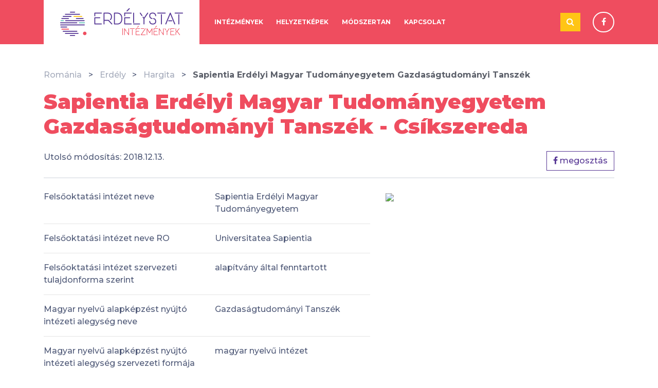

--- FILE ---
content_type: text/html; charset=UTF-8
request_url: https://intezmenytar.erdelystat.ro/intezmenyek/romaniai-magyar-nyelvu-felsooktatas/sapientia-erdelyi-magyar-tudomanyegyetem-gazdasagtudomanyi-tanszek/154
body_size: 11945
content:
<!DOCTYPE html>
<html lang="hu">

<head>
	<meta charset="utf-8">
	<meta http-equiv="X-UA-Compatible" content="IE=edge">
	<meta name="viewport" content="width=device-width, initial-scale=1, shrink-to-fit=no">

	<!-- Bootstrap CSS -->
	<link rel="stylesheet" href="https://stackpath.bootstrapcdn.com/bootstrap/4.1.3/css/bootstrap.min.css" integrity="sha384-MCw98/SFnGE8fJT3GXwEOngsV7Zt27NXFoaoApmYm81iuXoPkFOJwJ8ERdknLPMO" crossorigin="anonymous">
	<link href="https://intezmenytar.erdelystat.ro/vendor/sb-admin-2/vendor/font-awesome/css/font-awesome.min.css" rel="stylesheet" type="text/css">
	<link href="https://intezmenytar.erdelystat.ro/assets/css/main.css?v=1768726874" rel="stylesheet">
	<link href="https://intezmenytar.erdelystat.ro/assets/css/flip-card.css?v=1768726874" rel="stylesheet">
	<link href="https://fonts.googleapis.com/css?family=Montserrat:300,500,700,900" rel="stylesheet">
	<link rel="shortcut icon" href="/favicon.ico" type="image/x-icon">
	<link rel="icon" href="/favicon.ico" type="image/x-icon">
	<title>Sapientia Erdélyi Magyar Tudományegyetem Gazdaságtudományi Tanszék - Csíkszereda</title><meta property="og:title" content="Sapientia Erdélyi Magyar Tudományegyetem Gazdaságtudományi Tanszék - Csíkszereda"><meta property="og:url" content="https://intezmenytar.erdelystat.ro/intezmenyek/romaniai-magyar-nyelvu-felsooktatas/sapientia-erdelyi-magyar-tudomanyegyetem-gazdasagtudomanyi-tanszek/154">
	<!-- HTML5 Shim and Respond.js IE8 support of HTML5 elements and media queries -->
	<!-- WARNING: Respond.js doesn't work if you view the page via file:// -->
	<!--[if lt IE 9]>
		<script src="https://oss.maxcdn.com/libs/html5shiv/r3.7.0/html5shiv.js"></script>
		<script src="https://oss.maxcdn.com/libs/respond.js/1.4.2/respond.min.js"></script>
	<![endif]-->
</head>

<body class="intezmenyek romaniai-magyar-nyelvu-felsooktatas sapientia-erdelyi-magyar-tudomanyegyetem-gazdasagtudomanyi-tanszek 154">
			<!-- Navigation -->
		<nav class="navbar navbar-expand-lg">
			<div class="container">
				<a class="navbar-brand" href="http://intezmenytar.erdelystat.ro/home" alt="Istat" title="Istat">
					<img src="https://intezmenytar.erdelystat.ro/assets/images/logo.png" alt="Istat" title="Istat" />
				</a>
				<button class="navbar-toggler" type="button" data-toggle="collapse" data-target="#navbarSupportedContent" aria-controls="navbarSupportedContent" aria-expanded="false">
					<!-- <span class="navbar-toggler-icon"></span> -->
					<div class="hamburger hamburger--elastic">
						<div class="hamburger-box">
							<div class="hamburger-inner"></div>
						</div>
					</div>
				</button>
				<div class="collapse navbar-collapse" id="navbarSupportedContent">
										<ul class="navbar-nav mr-auto">
													<li class="nav-item ">
								<a class="nav-link" href="/intezmenyek">Intézmények</a>
							</li>
													<li class="nav-item ">
								<a class="nav-link" href="/kategoria/helyzetkepek/1">Helyzetképek</a>
							</li>
													<li class="nav-item ">
								<a class="nav-link" href="/kategoria/modszertan/2">Módszertan</a>
							</li>
													<li class="nav-item ">
								<a class="nav-link" href="/kapcsolat">Kapcsolat</a>
							</li>
											</ul>
										<form class="form-inline" action="https://intezmenytar.erdelystat.ro">
						<div class="input-group">
							<input type="text" class="form-control" placeholder="Keresés" name="s" value="">
							<div class="input-group-append">
								<button class="btn btn-outline-secondary" type="submit"><i class="fa fa-search"></i></button>
							</div>
						</div>
					</form>

					
					<a href="#" class="header-facebook-social" target="_blank"><i class="fa fa-facebook"></i></a>
				</div>
			</div>
		</nav>
	<div class="data-sheet-content">
	<div class="container">
		<div class="row">
			<div class="col">
				<ul class="breadcrumbs">
					<li><a href="http://intezmenytar.erdelystat.ro/home">Románia</a></li>
					<li><a href="/intezmenyek">Erdély</a></li>
					<li><a href="#">Hargita</a></li>
					<li>Sapientia Erdélyi Magyar Tudományegyetem Gazdaságtudományi Tanszék</li>
				</ul>
			</div>
		</div>
	</div>

	<div class="container">
		<div class="row">
			<div class="col-12">
				<h1 class="title mb-4">Sapientia Erdélyi Magyar Tudományegyetem Gazdaságtudományi Tanszék - Csíkszereda</h1>

				<div class="subtitle clearfix">
					<div class="last-modified float-left">
						Utolsó módosítás:						2018.12.13.					</div>
					<div class="social-actions float-right">
						<a href="https://www.facebook.com/sharer/sharer.php?u=https://intezmenytar.erdelystat.ro/intezmenyek/romaniai-magyar-nyelvu-felsooktatas/sapientia-erdelyi-magyar-tudomanyegyetem-gazdasagtudomanyi-tanszek/154" target="_blank" class="btn btn-outline-secondary"><i class="fa fa-facebook"></i> megosztás </a>					</div>
				</div>
			</div>

			<div class="col-12 col-sm-7">
																					<div class="row mb-3 ed-institution-name-hu">
							<div class="col-6"><div class="config-row-label">Felsőoktatási intézet neve</div></div>
							<div class="col-6"><div class="config-row-content">Sapientia Erdélyi Magyar Tudományegyetem</div></div>
						</div>
						<hr>
																	<div class="row mb-3 ed-institution-name-ro">
							<div class="col-6"><div class="config-row-label">Felsőoktatási intézet neve RO</div></div>
							<div class="col-6"><div class="config-row-content">Universitatea Sapientia</div></div>
						</div>
						<hr>
																	<div class="row mb-3 ed-institution-type">
							<div class="col-6"><div class="config-row-label">Felsőoktatási intézet szervezeti tulajdonforma szerint</div></div>
							<div class="col-6"><div class="config-row-content">alapítvány által fenntartott</div></div>
						</div>
						<hr>
																	<div class="row mb-3 ed-institution-subinstitution-name">
							<div class="col-6"><div class="config-row-label">Magyar nyelvű alapképzést nyújtó intézeti alegység neve</div></div>
							<div class="col-6"><div class="config-row-content">Gazdaságtudományi Tanszék</div></div>
						</div>
						<hr>
																	<div class="row mb-3 ed-institution-subinstitution-type">
							<div class="col-6"><div class="config-row-label">Magyar nyelvű alapképzést nyújtó intézeti alegység szervezeti formája</div></div>
							<div class="col-6"><div class="config-row-content">magyar nyelvű intézet</div></div>
						</div>
						<hr>
																	<div class="row mb-3 ed-institution-departments">
							<div class="col-6"><div class="config-row-label">BA szakképzés neve</div></div>
							<div class="col-6"><div class="config-row-content">Gazdasági informatika, Könyvelés és gazdálkodási informatika, Agrár- és élelmiszeripari gazdaság, Általános közgazdaság</div></div>
						</div>
						<hr>
																	<div class="row mb-3 ed-institution-hu-ma-education">
							<div class="col-6"><div class="config-row-label">Magyar nyelvű MA képzés (van-igen, nincs-nem)</div></div>
							<div class="col-6"><div class="config-row-content">Igen</div></div>
						</div>
						<hr>
																	<div class="row mb-3 ed-institution-subinstitution-address">
							<div class="col-6"><div class="config-row-label">Intézeti alegység postacíme</div></div>
							<div class="col-6"><div class="config-row-content">530104, Miercurea Ciuc, Piata Libertatii, nr. 1, jud. Harghita</div></div>
						</div>
						<hr>
																	<div class="row mb-3 ed-institution-subinstitution-website">
							<div class="col-6"><div class="config-row-label">Intézeti alegység weboldala</div></div>
							<div class="col-6"><div class="config-row-content"><a href="http://csik.sapientia.ro/hu" target="_blank">http://csik.sapientia.ro/hu</a></div></div>
						</div>
						<hr>
												</div>
							<div class="col-12 col-sm-5">
					<div class="data-type-info-map">
						<img src="https://maps.googleapis.com/maps/api/staticmap?center=530104%2C+Miercurea+Ciuc%2C+Piata+Libertatii%2C+nr.+1%2C+jud.+Harghita&zoom=14&size=600x400&markers=Sapientia Erdélyi Magyar Tudományegyetem Gazdaságtudományi Tanszék&key=AIzaSyCf5b9vT75axwyTLtq1T6t7hrrQvbageoU" />
					</div>
				</div>
			
		</div>
	</div>
</div>
	<footer>
		<div class="footer-first-section">
			<div class="container">
				<div class="row">
					<div class="col-12 col-sm-6"><span class="edge-icon"></span> <p>Erdélystat – statisztikai és intézményi adatok magyar nyelven Romániáról, Erdélyről, erdélyi magyarokról</p> <a class="btn btn-danger" href="http://erdelystat.ro/?lang=hu">Tovább</a></div>
					<div class="col-12 col-sm-6"><div class="title">Rólunk</div> <p>A Romániai Magyar Intézménytár célja mindazon intézmények, szervezetek, programok, közösségi színterek közigazgatási egységek szintjén történő felleltározása, amelyek hozzájárulnak a romániai magyarság identitásának megnyilvánításához és újratermeléséhez. </p> <a class="btn btn-danger" href="/rolunk">Tovább</a></div>
					<!--<div class="col-12 col-sm-2"><div class="title">Elérhetőség</div> <p style="color:white"><i class="fa fa-map-marker"></i> Iskola Alapítvány, 400486 Kolozsvár, Şoimului utca, 24/A szám</p> <a href="mailto:info@erdelystat.ro" style="text-transform:none;"><i class="fa fa-envelope"></i> info@erdelystat.ro</a></p> <p><a href="tel:0040758098580"><i class="fa fa-phone"></i> +40 364 116 261</a></p></div>-->
				</div>
			</div>
		</div>
		<div class="footer-second-section">
		    <div class="container">
		        <div class="row">
		            <div class="col-12 col-sm-3">@ erdelystat 2018</div>
		            <div class="col-12 col-sm-9 text-right">
		            	<div class="footer-link">
			            					                				                    <a href="/intezmenyek">Intézmények</a>
				                				                    <a href="/kategoria/helyzetkepek/1">Helyzetképek</a>
				                				                    <a href="/kategoria/modszertan/2">Módszertan</a>
				                				                    <a href="/kapcsolat">Kapcsolat</a>
				                			            			                </div>
		            </div>
		        </div>
		    </div>
	    </div>
	    <div class="footer-third-section">
	    	<div class="container">
	    		<div class="row">
	    				    					    					<div class="col-12 text-center col-sm-1 offset-sm-2">
	    							    							<a href="http://iskolaalapitvany.ro/" target="_blank" alt="footer 1" title="footer 1"><img src="/assets/images/footer-logo-1.png" /></a>
	    							    					</div>
	    					    					<div class="col-12 text-center col-sm-2">
	    							    							<a href="http://www.rmdsz.ro/" target="_blank" alt="footer 2" title="footer 2"><img src="/assets/images/footer-logo-2.png" /></a>
	    							    					</div>
	    					    					<div class="col-12 text-center col-sm-4 offset-sm-1">
	    							    							<img src="/assets/images/footer-logo-3.png" alt="footer 3" title="footer 3" />
	    							    					</div>
	    					    			
	    		</div>
	    	</div>
		</div>
	</footer>


<!-- Optional JavaScript -->
<!-- jQuery first, then Popper.js, then Bootstrap JS -->
<script src="https://code.jquery.com/jquery.min.js"></script>
<script src="https://cdnjs.cloudflare.com/ajax/libs/popper.js/1.14.3/umd/popper.min.js" integrity="sha384-ZMP7rVo3mIykV+2+9J3UJ46jBk0WLaUAdn689aCwoqbBJiSnjAK/l8WvCWPIPm49" crossorigin="anonymous"></script>
<script src="https://stackpath.bootstrapcdn.com/bootstrap/4.1.3/js/bootstrap.min.js" integrity="sha384-ChfqqxuZUCnJSK3+MXmPNIyE6ZbWh2IMqE241rYiqJxyMiZ6OW/JmZQ5stwEULTy" crossorigin="anonymous"></script>
<script type="text/javascript">
    var siteURL = 'https://intezmenytar.erdelystat.ro';
</script>
<script src="https://intezmenytar.erdelystat.ro/assets/js/main.js?v=1768726874"></script>

</body>

</html>
